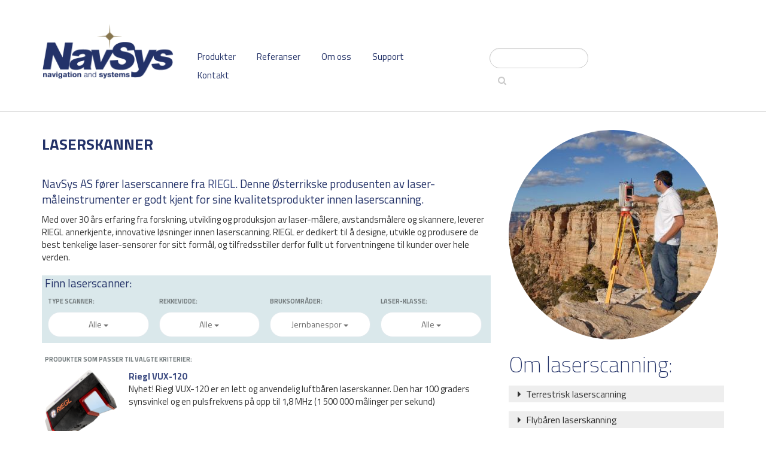

--- FILE ---
content_type: text/html; charset=UTF-8
request_url: https://navsys.no/produkter/laserscanner/topic/101/jernbanespor
body_size: 7923
content:
<!DOCTYPE html>
<html lang="en">
<head>
    <meta http-equiv="X-UA-Compatible" content="IE=edge">
    <link rel="stylesheet" type="text/css" href="/application/themes/navsys/css/bootstrap-modified.css">
    <link rel="stylesheet" type="text/css" href="/application/themes/navsys/css/font-awesome.css">
    <link href="/application/files/cache/css/navsys/main.css?ts=1769374745" rel="stylesheet" type="text/css" media="all">        
<title>Laserskanner :: Jernbanespor :: NavSys AS</title>

<meta http-equiv="content-type" content="text/html; charset=UTF-8"/>
<meta name="description" content="NavSys AS fører et bredt utvalg laserscannere/LIDAR fra RIEGL, med uovertruffen ytelse og ekstremt lang rekkevidde, helt opp til 6 kilometer! Riegl har også øyesikker drift med laserklasse 1 på flerparten av sine scannere."/>
<meta name="generator" content="Concrete CMS"/>
<link rel="canonical" href="https://navsys.no/produkter/laserscanner/topic/101/jernbanespor">
<script type="text/javascript">
    var CCM_DISPATCHER_FILENAME = "/index.php";
    var CCM_CID = 254;
    var CCM_EDIT_MODE = false;
    var CCM_ARRANGE_MODE = false;
    var CCM_IMAGE_PATH = "/concrete/images";
    var CCM_APPLICATION_URL = "https://navsys.no";
    var CCM_REL = "";
    var CCM_ACTIVE_LOCALE = "en_US";
    var CCM_USER_REGISTERED = false;
</script>

<style type="text/css" data-area-style-area-handle="Main65" data-block-style-block-id="776" data-style-set="195">.ccm-custom-style-container.ccm-custom-style-main65-776{background-color:rgb(255, 255, 255)}</style><style type="text/css" data-area-style-area-handle="Main66" data-block-style-block-id="875" data-style-set="260">.ccm-custom-style-container.ccm-custom-style-main66-875{margin-bottom:20px}</style><style type="text/css" data-area-style-area-handle="Main65" data-block-style-block-id="889" data-style-set="273">.ccm-custom-style-container.ccm-custom-style-main65-889{background-color:rgb(218, 232, 235);margin-bottom:-10px;padding-left:5px}</style><style type="text/css" data-area-style-area-handle="Main65" data-block-style-block-id="890" data-style-set="272">.ccm-custom-style-container.ccm-custom-style-main65-890{background-color:rgb(218, 232, 235);padding-bottom:10px;padding-left:10px}</style><style type="text/css" data-area-style-area-handle="Main65" data-block-style-block-id="926" data-style-set="278">.ccm-custom-style-container.ccm-custom-style-main65-926{margin-bottom:5px}</style><style type="text/css" data-area-style-area-handle="Main66" data-block-style-block-id="1062" data-style-set="125">.ccm-custom-style-container.ccm-custom-style-main66-1062{margin-top:15px}</style><style type="text/css" data-area-style-area-handle="Main65" data-block-style-block-id="1476" data-style-set="305">.ccm-custom-style-container.ccm-custom-style-main65-1476{margin-top:20px;margin-left:5px}</style><style type="text/css" data-area-style-area-handle="Sidebar" data-style-set="159">.ccm-custom-style-sidebar{background-color:rgb(255, 255, 255);padding-top:1px;padding-bottom:1px}</style><style type="text/css" data-area-style-area-handle="Header Search" data-block-style-block-id="1573" data-style-set="387">.ccm-custom-style-container.ccm-custom-style-headersearch-1573{margin-top:10px}</style><style type="text/css" data-area-style-area-handle="Header Navigation" data-block-style-block-id="1571" data-style-set="385">.ccm-custom-style-container.ccm-custom-style-headernavigation-1571{padding-bottom:25px}</style>
<link href="https://navsys.no/ccm/system/css/layout/76?ccm_nocache=5605249fae305a92dc4114d7e8d092e4156b2ab2" rel="stylesheet" type="text/css" media="all">
<link href="/concrete/css/fontawesome/all.css?ccm_nocache=5605249fae305a92dc4114d7e8d092e4156b2ab2" rel="stylesheet" type="text/css" media="all">
<script type="text/javascript" src="/concrete/js/jquery.js?ccm_nocache=5605249fae305a92dc4114d7e8d092e4156b2ab2"></script>
<link href="/concrete/css/features/imagery/frontend.css?ccm_nocache=5605249fae305a92dc4114d7e8d092e4156b2ab2" rel="stylesheet" type="text/css" media="all">
<link href="/concrete/css/features/navigation/frontend.css?ccm_nocache=5605249fae305a92dc4114d7e8d092e4156b2ab2" rel="stylesheet" type="text/css" media="all">
<link href="/concrete/css/features/search/frontend.css?ccm_nocache=5605249fae305a92dc4114d7e8d092e4156b2ab2" rel="stylesheet" type="text/css" media="all">
<link href="/concrete/css/features/basics/frontend.css?ccm_nocache=5605249fae305a92dc4114d7e8d092e4156b2ab2" rel="stylesheet" type="text/css" media="all">
<link href="/concrete/css/features/taxonomy/frontend.css?ccm_nocache=5605249fae305a92dc4114d7e8d092e4156b2ab2" rel="stylesheet" type="text/css" media="all">
<link href="/packages/simple_accordion/blocks/vivid_simple_accordion/view.css?ccm_nocache=5e676900ca4e0702d86035d7a50d62ba19bb7be6" rel="stylesheet" type="text/css" media="all">
<!-- Global site tag (gtag.js) - Google Analytics -->
<script async src="https://www.googletagmanager.com/gtag/js?id=UA-18097249-1"></script>
<script>
  window.dataLayer = window.dataLayer || [];
  function gtag(){dataLayer.push(arguments);}
  gtag('js', new Date());

  gtag('config', 'UA-18097249-1');
</script>    <meta name="viewport" content="width=device-width, initial-scale=1.0">
</head>
<body>

<div class="theme-atomik ccm-page ccm-page-id-254 page-type-produktgruppe page-template-full">

<header>
    <div class="container">
        <div class="row">
<!--            <div class="col-sm-4 col-xs-10"> -->
                

        <div class="ccm-custom-style-container ccm-custom-style-headersitetitle-1574"
            display: inline-block;
max-width: 250px;        >
    <p><a href="/"><picture><!--[if IE 9]><video style='display: none;'><![endif]--><source srcset="https://navsys.no/application/files/4714/4121/0758/navsyslogo-web.gif" media="(min-width: 900px)"><source srcset="https://navsys.no/application/files/4714/4121/0758/navsyslogo-web.gif" media="(min-width: 768px)"><source srcset="https://navsys.no/application/files/4714/4121/0758/navsyslogo-web.gif"><!--[if IE 9]></video><![endif]--><img src="https://navsys.no/application/files/4714/4121/0758/navsyslogo-web.gif" alt="" width="220"></picture></a>
</p>
    </div>
<!--            </div> -->
            <div class="col-sm-5 col-xs-2">
                

        <div class="ccm-custom-style-container ccm-custom-style-headernavigation-1571 ccm-block-custom-template-responsive-header-navigation"
            >
    <nav class="ccm-responsive-navigation original"><ul><li class="nav-path-selected"><a href="https://navsys.no/produkter" target="_self" class="nav-path-selected">Produkter</a><ul><li class=""><a href="https://navsys.no/produkter/gnssgps" target="_self" class="">GNSS/GPS</a></li><li class="nav-selected nav-path-selected"><a href="https://navsys.no/produkter/laserscanner" target="_self" class="nav-selected nav-path-selected">Laserskanner</a></li><li class=""><a href="https://navsys.no/produkter/tablet-maalebok" target="_self" class="">Tablet &amp; m&aring;lebok</a></li><li class=""><a href="https://navsys.no/produkter/programvare" target="_self" class="">Programvare</a></li><li class=""><a href="https://navsys.no/produkter/uav-og-uas" target="_self" class="">UAV / UAS</a></li><li class=""><a href="https://navsys.no/produkter/antenner" target="_self" class="">Antenner og RF-komponenter</a></li></ul></li><li class=""><a href="https://navsys.no/portfolio" target="_self" class="">Referanser</a></li><li class=""><a href="https://navsys.no/about" target="_self" class="">Om oss</a><ul><li class=""><a href="https://navsys.no/about/blog" target="_self" class="">Nyheter</a></li><li class=""><a href="https://navsys.no/about/leiefinansiering" target="_self" class="">Leiefinansiering</a></li></ul></li><li class=""><a href="https://navsys.no/support" target="_self" class="">Support</a><ul><li class=""><a href="https://support.navsys.no" target="_self" class="">Kundeweb</a></li><li class=""><a href="https://navsys.no/support/faq" target="_self" class="">Ofte stilte sp&oslash;rsm&aring;l</a></li></ul></li><li class=""><a href="https://navsys.no/contact" target="_self" class="">Kontakt</a></li></ul></nav><div class="ccm-responsive-menu-launch"><i></i></div>
    </div>
            </div>
                            <div class="col-sm-2 col-xs-12">

        <div class="ccm-custom-style-container ccm-custom-style-headersearch-1573"
            >
        <form class="hstack gap-3 ccm-search-block-form" action="https://navsys.no/search" method="get"><input name="search_paths[]" type="hidden"
             value="" /><input name="query" class="form-control ccm-search-block-text" type="text" value="" />

</form>


    </div>
</div>
                    </div>
    </div>
</header>
<main>


<div class="container"><div class="row"><div class="col-sm-12">    <div class="row"><div class="col-sm-8">

        <div class="ccm-custom-style-container ccm-custom-style-main65-776 ccm-block-custom-template-fruitful-page-title"
            >
    <h1  class="ccm-block-page-title page-title">Laserskanner</h1>
    </div>


        <div class="ccm-custom-style-container ccm-custom-style-main65-926"
            >
    <h3>NavSys AS fører laserscannere fra <a href="http://www.riegl.com" target="_blank">RIEGL</a>. Denne Østerrikske produsenten av laser-måleinstrumenter er godt kjent for sine kvalitetsprodukter innen laserscanning.</h3><p>Med over 30 års erfaring fra forskning, utvikling og produksjon av laser-målere, avstandsmålere og skannere, leverer RIEGL annerkjente, innovative løsninger innen laserscanning. RIEGL er dedikert til å designe, utvikle og produsere de best tenkelige laser-sensorer for sitt formål, og tilfredsstiller derfor fullt ut forventningene til kunder over hele verden.  </p>
    </div>


        <div class="ccm-custom-style-container ccm-custom-style-main65-889"
            >
    <h3>Finn laserscanner:</h3>
    </div>

        <div class="ccm-custom-style-container ccm-custom-style-main65-890"
            >

    <div class="ccm-layout-column-wrapper" id="ccm-layout-column-wrapper-76"><div class="ccm-layout-column" id="ccm-layout-column-176"><div class="ccm-layout-column-inner">

    
    <div class="ccm-block-topic-list-header">
        <h5>Type scanner:</h5>

    </div>

<div class="dropdown">

    <button class="btn btn-default dropdown-toggle col-xs-11" style="white-space:normal; type="button" id="dropdownMenu90" data-toggle="dropdown" aria-haspopup="true" aria-expanded="true">Alle <span class="caret"></span></button><ul class="dropdown-menu" role="menu" aria-labelledby="dropdownMenu90">                
                <li role="presentation" href="#"><a href="https://navsys.no/produkter/laserscanner"
                 >
                Alle</a></li>

                                        <li role="presentation" href="#"><a href="https://navsys.no/produkter/laserscanner/topic/91/bakkebasert-3d-skanner"
                                 >Bakkebasert 3D-skanner</a></li>
                                        <ul class="dropdown-menu" role="menu" aria-labelledby="dropdownMenu90">                
                <li role="presentation" href="#"><a href="https://navsys.no/produkter/laserscanner"
                 >
                Alle</a></li>

                </ul>                                        <li role="presentation" href="#"><a href="https://navsys.no/produkter/laserscanner/topic/92/luftb%C3%A5ren-lidar"
                                 >Luftbåren LiDAR</a></li>
                                        <ul class="dropdown-menu" role="menu" aria-labelledby="dropdownMenu90">                
                <li role="presentation" href="#"><a href="https://navsys.no/produkter/laserscanner"
                 >
                Alle</a></li>

                </ul>                                        <li role="presentation" href="#"><a href="https://navsys.no/produkter/laserscanner/topic/93/mobilscanner"
                                 >Mobilscanner</a></li>
                                        <ul class="dropdown-menu" role="menu" aria-labelledby="dropdownMenu90">                
                <li role="presentation" href="#"><a href="https://navsys.no/produkter/laserscanner"
                 >
                Alle</a></li>

                </ul>                                        <li role="presentation" href="#"><a href="https://navsys.no/produkter/laserscanner/topic/94/linjescanner"
                                 >Linjescanner</a></li>
                                        <ul class="dropdown-menu" role="menu" aria-labelledby="dropdownMenu90">                
                <li role="presentation" href="#"><a href="https://navsys.no/produkter/laserscanner"
                 >
                Alle</a></li>

                </ul>                                        <li role="presentation" href="#"><a href="https://navsys.no/produkter/laserscanner/topic/399/uav/drone-skanner"
                                 >UAV/drone-skanner</a></li>
                                        <ul class="dropdown-menu" role="menu" aria-labelledby="dropdownMenu90">                
                <li role="presentation" href="#"><a href="https://navsys.no/produkter/laserscanner"
                 >
                Alle</a></li>

                </ul>                </ul>
</div>


</div></div><div class="ccm-layout-column" id="ccm-layout-column-177"><div class="ccm-layout-column-inner">

    
    <div class="ccm-block-topic-list-header">
        <h5>Rekkevidde:</h5>

    </div>

<div class="dropdown">

    <button class="btn btn-default dropdown-toggle col-xs-11" style="white-space:normal; type="button" id="dropdownMenu73" data-toggle="dropdown" aria-haspopup="true" aria-expanded="true">Alle <span class="caret"></span></button><ul class="dropdown-menu" role="menu" aria-labelledby="dropdownMenu73">                
                <li role="presentation" href="#"><a href="https://navsys.no/produkter/laserscanner"
                 >
                Alle</a></li>

                                        <li role="presentation" href="#"><a href="https://navsys.no/produkter/laserscanner/topic/74/normal-%28%3C800m%29"
                                 >Normal (&lt;800m)</a></li>
                                        <ul class="dropdown-menu" role="menu" aria-labelledby="dropdownMenu73">                
                <li role="presentation" href="#"><a href="https://navsys.no/produkter/laserscanner"
                 >
                Alle</a></li>

                </ul>                                        <li role="presentation" href="#"><a href="https://navsys.no/produkter/laserscanner/topic/75/lang-%28800-2500m%29"
                                 >Lang (800-2500m)</a></li>
                                        <ul class="dropdown-menu" role="menu" aria-labelledby="dropdownMenu73">                
                <li role="presentation" href="#"><a href="https://navsys.no/produkter/laserscanner"
                 >
                Alle</a></li>

                </ul>                                        <li role="presentation" href="#"><a href="https://navsys.no/produkter/laserscanner/topic/76/veldig-lang-%282500-4000m%29"
                                 >Veldig lang (2500-4000m)</a></li>
                                        <ul class="dropdown-menu" role="menu" aria-labelledby="dropdownMenu73">                
                <li role="presentation" href="#"><a href="https://navsys.no/produkter/laserscanner"
                 >
                Alle</a></li>

                </ul>                                        <li role="presentation" href="#"><a href="https://navsys.no/produkter/laserscanner/topic/363/ekstra-lang-%286000m%29"
                                 >Ekstra lang (6000m)</a></li>
                                        <ul class="dropdown-menu" role="menu" aria-labelledby="dropdownMenu73">                
                <li role="presentation" href="#"><a href="https://navsys.no/produkter/laserscanner"
                 >
                Alle</a></li>

                </ul>                </ul>
</div>


</div></div><div class="ccm-layout-column" id="ccm-layout-column-178"><div class="ccm-layout-column-inner">

    
    <div class="ccm-block-topic-list-header">
        <h5>Bruksområder:</h5>

    </div>

<div class="dropdown">

    <button class="btn btn-default dropdown-toggle col-xs-11" style="white-space:normal; type="button" id="dropdownMenu77" data-toggle="dropdown" aria-haspopup="true" aria-expanded="true">Jernbanespor <span class="caret"></span></button><ul class="dropdown-menu" role="menu" aria-labelledby="dropdownMenu77">                
                <li role="presentation" href="#"><a href="https://navsys.no/produkter/laserscanner"
                 >
                Alle</a></li>

                                        <li role="presentation" href="#"><a href="https://navsys.no/produkter/laserscanner/topic/78/arkitektur"
                                 >Arkitektur</a></li>
                                        <ul class="dropdown-menu" role="menu" aria-labelledby="dropdownMenu77">                
                <li role="presentation" href="#"><a href="https://navsys.no/produkter/laserscanner"
                 >
                Alle</a></li>

                </ul>                                        <li role="presentation" href="#"><a href="https://navsys.no/produkter/laserscanner/topic/80/%22as-built%22-dokumentasjon"
                                 >&quot;As built&quot;-dokumentasjon</a></li>
                                        <ul class="dropdown-menu" role="menu" aria-labelledby="dropdownMenu77">                
                <li role="presentation" href="#"><a href="https://navsys.no/produkter/laserscanner"
                 >
                Alle</a></li>

                </ul>                                        <li role="presentation" href="#"><a href="https://navsys.no/produkter/laserscanner/topic/81/is-og-sn%C3%B8"
                                 >Is og snø</a></li>
                                        <ul class="dropdown-menu" role="menu" aria-labelledby="dropdownMenu77">                
                <li role="presentation" href="#"><a href="https://navsys.no/produkter/laserscanner"
                 >
                Alle</a></li>

                </ul>                                        <li role="presentation" href="#"><a href="https://navsys.no/produkter/laserscanner/topic/82/vegprofiler"
                                 >Vegprofiler</a></li>
                                        <ul class="dropdown-menu" role="menu" aria-labelledby="dropdownMenu77">                
                <li role="presentation" href="#"><a href="https://navsys.no/produkter/laserscanner"
                 >
                Alle</a></li>

                </ul>                                        <li role="presentation" href="#"><a href="https://navsys.no/produkter/laserscanner/topic/83/ubemannet-fart%C3%B8y"
                                 >Ubemannet fartøy</a></li>
                                        <ul class="dropdown-menu" role="menu" aria-labelledby="dropdownMenu77">                
                <li role="presentation" href="#"><a href="https://navsys.no/produkter/laserscanner"
                 >
                Alle</a></li>

                </ul>                                        <li role="presentation" href="#"><a href="https://navsys.no/produkter/laserscanner/topic/84/overv%C3%A5kning-av-bevegeler"
                                 >Overvåkning av bevegeler</a></li>
                                        <ul class="dropdown-menu" role="menu" aria-labelledby="dropdownMenu77">                
                <li role="presentation" href="#"><a href="https://navsys.no/produkter/laserscanner"
                 >
                Alle</a></li>

                </ul>                                        <li role="presentation" href="#"><a href="https://navsys.no/produkter/laserscanner/topic/85/geologi"
                                 >Geologi</a></li>
                                        <ul class="dropdown-menu" role="menu" aria-labelledby="dropdownMenu77">                
                <li role="presentation" href="#"><a href="https://navsys.no/produkter/laserscanner"
                 >
                Alle</a></li>

                </ul>                                        <li role="presentation" href="#"><a href="https://navsys.no/produkter/laserscanner/topic/86/marin-scanning"
                                 >Marin scanning</a></li>
                                        <ul class="dropdown-menu" role="menu" aria-labelledby="dropdownMenu77">                
                <li role="presentation" href="#"><a href="https://navsys.no/produkter/laserscanner"
                 >
                Alle</a></li>

                </ul>                                        <li role="presentation" href="#"><a href="https://navsys.no/produkter/laserscanner/topic/87/hydrografi"
                                 >Hydrografi</a></li>
                                        <ul class="dropdown-menu" role="menu" aria-labelledby="dropdownMenu77">                
                <li role="presentation" href="#"><a href="https://navsys.no/produkter/laserscanner"
                 >
                Alle</a></li>

                </ul>                                        <li role="presentation" href="#"><a href="https://navsys.no/produkter/laserscanner/topic/89/fly/helikopter"
                                 >Fly/helikopter</a></li>
                                        <ul class="dropdown-menu" role="menu" aria-labelledby="dropdownMenu77">                
                <li role="presentation" href="#"><a href="https://navsys.no/produkter/laserscanner"
                 >
                Alle</a></li>

                </ul>                                        <li role="presentation" href="#"><a href="https://navsys.no/produkter/laserscanner/topic/95/arkeologi-og-kulturminner"
                                 >Arkeologi og kulturminner</a></li>
                                        <ul class="dropdown-menu" role="menu" aria-labelledby="dropdownMenu77">                
                <li role="presentation" href="#"><a href="https://navsys.no/produkter/laserscanner"
                 >
                Alle</a></li>

                </ul>                                        <li role="presentation" href="#"><a href="https://navsys.no/produkter/laserscanner/topic/96/byplanlegging"
                                 >Byplanlegging</a></li>
                                        <ul class="dropdown-menu" role="menu" aria-labelledby="dropdownMenu77">                
                <li role="presentation" href="#"><a href="https://navsys.no/produkter/laserscanner"
                 >
                Alle</a></li>

                </ul>                                        <li role="presentation" href="#"><a href="https://navsys.no/produkter/laserscanner/topic/97/skogsdrift"
                                 >Skogsdrift</a></li>
                                        <ul class="dropdown-menu" role="menu" aria-labelledby="dropdownMenu77">                
                <li role="presentation" href="#"><a href="https://navsys.no/produkter/laserscanner"
                 >
                Alle</a></li>

                </ul>                                        <li role="presentation" href="#"><a href="https://navsys.no/produkter/laserscanner/topic/98/forskning"
                                 >Forskning</a></li>
                                        <ul class="dropdown-menu" role="menu" aria-labelledby="dropdownMenu77">                
                <li role="presentation" href="#"><a href="https://navsys.no/produkter/laserscanner"
                 >
                Alle</a></li>

                </ul>                                        <li role="presentation" href="#"><a href="https://navsys.no/produkter/laserscanner/topic/99/tunell"
                                 >Tunell</a></li>
                                        <ul class="dropdown-menu" role="menu" aria-labelledby="dropdownMenu77">                
                <li role="presentation" href="#"><a href="https://navsys.no/produkter/laserscanner"
                 >
                Alle</a></li>

                </ul>                                        <li role="presentation" href="#"><a href="https://navsys.no/produkter/laserscanner/topic/100/kraftlinjeinspeksjon"
                                 >Kraftlinjeinspeksjon</a></li>
                                        <ul class="dropdown-menu" role="menu" aria-labelledby="dropdownMenu77">                
                <li role="presentation" href="#"><a href="https://navsys.no/produkter/laserscanner"
                 >
                Alle</a></li>

                </ul>                                        <li role="presentation" href="#"><a href="https://navsys.no/produkter/laserscanner/topic/101/jernbanespor"
                                                                    class="ccm-block-topic-list-topic-selected"
                                 >Jernbanespor</a></li>
                                        <ul class="dropdown-menu" role="menu" aria-labelledby="dropdownMenu77">                
                <li role="presentation" href="#"><a href="https://navsys.no/produkter/laserscanner"
                 >
                Alle</a></li>

                </ul>                                        <li role="presentation" href="#"><a href="https://navsys.no/produkter/laserscanner/topic/102/r%C3%B8rinspeksjon"
                                 >Rørinspeksjon</a></li>
                                        <ul class="dropdown-menu" role="menu" aria-labelledby="dropdownMenu77">                
                <li role="presentation" href="#"><a href="https://navsys.no/produkter/laserscanner"
                 >
                Alle</a></li>

                </ul>                                        <li role="presentation" href="#"><a href="https://navsys.no/produkter/laserscanner/topic/103/dagbrudd"
                                 >Dagbrudd</a></li>
                                        <ul class="dropdown-menu" role="menu" aria-labelledby="dropdownMenu77">                
                <li role="presentation" href="#"><a href="https://navsys.no/produkter/laserscanner"
                 >
                Alle</a></li>

                </ul>                                        <li role="presentation" href="#"><a href="https://navsys.no/produkter/laserscanner/topic/104/byggeplass"
                                 >Byggeplass</a></li>
                                        <ul class="dropdown-menu" role="menu" aria-labelledby="dropdownMenu77">                
                <li role="presentation" href="#"><a href="https://navsys.no/produkter/laserscanner"
                 >
                Alle</a></li>

                </ul>                                        <li role="presentation" href="#"><a href="https://navsys.no/produkter/laserscanner/topic/105/ressursforvaltning"
                                 >Ressursforvaltning</a></li>
                                        <ul class="dropdown-menu" role="menu" aria-labelledby="dropdownMenu77">                
                <li role="presentation" href="#"><a href="https://navsys.no/produkter/laserscanner"
                 >
                Alle</a></li>

                </ul>                                        <li role="presentation" href="#"><a href="https://navsys.no/produkter/laserscanner/topic/128/gruvedrift"
                                 >Gruvedrift</a></li>
                                        <ul class="dropdown-menu" role="menu" aria-labelledby="dropdownMenu77">                
                <li role="presentation" href="#"><a href="https://navsys.no/produkter/laserscanner"
                 >
                Alle</a></li>

                </ul>                                        <li role="presentation" href="#"><a href="https://navsys.no/produkter/laserscanner/topic/182/landbruk"
                                 >Landbruk</a></li>
                                        <ul class="dropdown-menu" role="menu" aria-labelledby="dropdownMenu77">                
                <li role="presentation" href="#"><a href="https://navsys.no/produkter/laserscanner"
                 >
                Alle</a></li>

                </ul>                                        <li role="presentation" href="#"><a href="https://navsys.no/produkter/laserscanner/topic/383/korridorkartlegging"
                                 >Korridorkartlegging</a></li>
                                        <ul class="dropdown-menu" role="menu" aria-labelledby="dropdownMenu77">                
                <li role="presentation" href="#"><a href="https://navsys.no/produkter/laserscanner"
                 >
                Alle</a></li>

                </ul>                                        <li role="presentation" href="#"><a href="https://navsys.no/produkter/laserscanner/topic/390/kartlegging-av-kystlinje"
                                 >Kartlegging av kystlinje</a></li>
                                        <ul class="dropdown-menu" role="menu" aria-labelledby="dropdownMenu77">                
                <li role="presentation" href="#"><a href="https://navsys.no/produkter/laserscanner"
                 >
                Alle</a></li>

                </ul>                                        <li role="presentation" href="#"><a href="https://navsys.no/produkter/laserscanner/topic/391/hydro-arkeologisk-registrering"
                                 >Hydro-Arkeologisk registrering</a></li>
                                        <ul class="dropdown-menu" role="menu" aria-labelledby="dropdownMenu77">                
                <li role="presentation" href="#"><a href="https://navsys.no/produkter/laserscanner"
                 >
                Alle</a></li>

                </ul>                                        <li role="presentation" href="#"><a href="https://navsys.no/produkter/laserscanner/topic/392/vann--og-milj%C3%B8teknikk"
                                 >Vann- og miljøteknikk</a></li>
                                        <ul class="dropdown-menu" role="menu" aria-labelledby="dropdownMenu77">                
                <li role="presentation" href="#"><a href="https://navsys.no/produkter/laserscanner"
                 >
                Alle</a></li>

                </ul>                </ul>
</div>


</div></div><div class="ccm-layout-column" id="ccm-layout-column-179"><div class="ccm-layout-column-inner">

    
    <div class="ccm-block-topic-list-header">
        <h5>Laser-klasse:</h5>

    </div>

<div class="dropdown">

    <button class="btn btn-default dropdown-toggle col-xs-11" style="white-space:normal; type="button" id="dropdownMenu69" data-toggle="dropdown" aria-haspopup="true" aria-expanded="true">Alle <span class="caret"></span></button><ul class="dropdown-menu" role="menu" aria-labelledby="dropdownMenu69">                
                <li role="presentation" href="#"><a href="https://navsys.no/produkter/laserscanner"
                 >
                Alle</a></li>

                                        <li role="presentation" href="#"><a href="https://navsys.no/produkter/laserscanner/topic/70/klasse-1-%28%C3%98yesikker%29"
                                 >Klasse 1 (Øyesikker)</a></li>
                                        <ul class="dropdown-menu" role="menu" aria-labelledby="dropdownMenu69">                
                <li role="presentation" href="#"><a href="https://navsys.no/produkter/laserscanner"
                 >
                Alle</a></li>

                </ul>                                        <li role="presentation" href="#"><a href="https://navsys.no/produkter/laserscanner/topic/71/klasse-2"
                                 >Klasse 2</a></li>
                                        <ul class="dropdown-menu" role="menu" aria-labelledby="dropdownMenu69">                
                <li role="presentation" href="#"><a href="https://navsys.no/produkter/laserscanner"
                 >
                Alle</a></li>

                </ul>                                        <li role="presentation" href="#"><a href="https://navsys.no/produkter/laserscanner/topic/72/klasse-3"
                                 >Klasse 3</a></li>
                                        <ul class="dropdown-menu" role="menu" aria-labelledby="dropdownMenu69">                
                <li role="presentation" href="#"><a href="https://navsys.no/produkter/laserscanner"
                 >
                Alle</a></li>

                </ul>                </ul>
</div>


</div></div></div>
    </div>


        <div class="ccm-custom-style-container ccm-custom-style-main65-1476"
            >
    
    <div class="ccm-block-page-list-wrapper">

                    <div class="ccm-block-page-list-header">
                <h5>Produkter som passer til valgte kriterier:</h5>
            </div>
            
        
        <div class="ccm-block-page-list-pages">

            
                <div class="ccm-block-page-list-page-entry-horizontal">

                                            <div class="ccm-block-page-list-page-entry-thumbnail">
                            <picture><!--[if IE 9]><video style='display: none;'><![endif]--><source srcset="https://navsys.no/application/files/thumbnails/large/1816/0372/6868/VUX-120_2020-09-15.png" media="(min-width: 900px)"><source srcset="https://navsys.no/application/files/thumbnails/medium/1816/0372/6868/VUX-120_2020-09-15.png" media="(min-width: 768px)"><source srcset="https://navsys.no/application/files/thumbnails/small/1816/0372/6868/VUX-120_2020-09-15.png"><!--[if IE 9]></video><![endif]--><img src="https://navsys.no/application/files/thumbnails/small/1816/0372/6868/VUX-120_2020-09-15.png" alt="#" class="img-fluid"></picture>                        </div>
                        
                                            <div class="ccm-block-page-list-page-entry-text">

                                                            <div class="ccm-block-page-list-title">
                                                                            <a href="https://navsys.no/produkter/laserscanner/riegl-vux-120"
                                           target="">Riegl VUX-120</a>
                                                                        </div>
                                
                            
                                                            <div class="ccm-block-page-list-description">Nyhet! Riegl VUX-120 er en lett og anvendelig luftbåren laserskanner. Den har 100 graders synsvinkel og en pulsfrekvens på opp til 1,8 MHz (1 500 000 målinger per sekund)</div>
                                
                            
                        </div>
                                        </div>

                
                <div class="ccm-block-page-list-page-entry-horizontal">

                                            <div class="ccm-block-page-list-page-entry-thumbnail">
                            <picture><!--[if IE 9]><video style='display: none;'><![endif]--><source srcset="https://navsys.no/application/files/2814/4235/0067/VUX-1_02-2014.jpg" media="(min-width: 900px)"><source srcset="https://navsys.no/application/files/2814/4235/0067/VUX-1_02-2014.jpg" media="(min-width: 768px)"><source srcset="https://navsys.no/application/files/2814/4235/0067/VUX-1_02-2014.jpg"><!--[if IE 9]></video><![endif]--><img src="https://navsys.no/application/files/2814/4235/0067/VUX-1_02-2014.jpg" alt="#" class="img-fluid"></picture>                        </div>
                        
                                            <div class="ccm-block-page-list-page-entry-text">

                                                            <div class="ccm-block-page-list-title">
                                                                            <a href="https://navsys.no/produkter/laserscanner/riegl-vux-1lr"
                                           target="">Riegl VUX-1LR</a>
                                                                        </div>
                                
                            
                                                            <div class="ccm-block-page-list-description">RIEGL VUX-1LR er en lett og kompakt luftbåren laserscanner spesielt utviklet for scanning fra helikopter, gyrokopter og andre små luftfartøy. Sensoren gir en maksimal rekkevidde på 1350 meter, en effekt måletakt på 750 000 målinger per sekund og en maksimal operativ flygehøyde på 1 740 fot.</div>
                                
                            
                        </div>
                                        </div>

                
                <div class="ccm-block-page-list-page-entry-horizontal">

                                            <div class="ccm-block-page-list-page-entry-thumbnail">
                            <picture><!--[if IE 9]><video style='display: none;'><![endif]--><source srcset="https://navsys.no/application/files/5615/7296/6531/miniVUX-2UAV.png" media="(min-width: 900px)"><source srcset="https://navsys.no/application/files/5615/7296/6531/miniVUX-2UAV.png" media="(min-width: 768px)"><source srcset="https://navsys.no/application/files/5615/7296/6531/miniVUX-2UAV.png"><!--[if IE 9]></video><![endif]--><img src="https://navsys.no/application/files/5615/7296/6531/miniVUX-2UAV.png" alt="#" class="img-fluid"></picture>                        </div>
                        
                                            <div class="ccm-block-page-list-page-entry-text">

                                                            <div class="ccm-block-page-list-title">
                                                                            <a href="https://navsys.no/produkter/laserscanner/riegl-minivux-2uav"
                                           target="">Riegl miniVUX-2UAV</a>
                                                                        </div>
                                
                            
                                                            <div class="ccm-block-page-list-description">The RIEGL miniVUX-2UAV is an extremely lightweight airborne laser scanner, designed specifically for integration with UAS/UAV/RPAS. The sister type of the proven RIEGL miniVUX-1UAV sensor offers 100 kHz  and 200 kHz laser PRR. With 200 kHz PRR, the sensor provides  up to 200,000 measurements per second and thus a dense point pattern on the ground for UAV-based applications that require the  acquisition of small objects.</div>
                                
                            
                        </div>
                                        </div>

                
                <div class="ccm-block-page-list-page-entry-horizontal">

                                            <div class="ccm-block-page-list-page-entry-thumbnail">
                            <picture><!--[if IE 9]><video style='display: none;'><![endif]--><source srcset="https://navsys.no/application/files/thumbnails/large/4315/5654/5940/VUX-240_2019-01-23.png" media="(min-width: 900px)"><source srcset="https://navsys.no/application/files/thumbnails/medium/4315/5654/5940/VUX-240_2019-01-23.png" media="(min-width: 768px)"><source srcset="https://navsys.no/application/files/thumbnails/small/4315/5654/5940/VUX-240_2019-01-23.png"><!--[if IE 9]></video><![endif]--><img src="https://navsys.no/application/files/thumbnails/small/4315/5654/5940/VUX-240_2019-01-23.png" alt="#" class="img-fluid"></picture>                        </div>
                        
                                            <div class="ccm-block-page-list-page-entry-text">

                                                            <div class="ccm-block-page-list-title">
                                                                            <a href="https://navsys.no/produkter/laserscanner/riegl-vux-240"
                                           target="">Riegl VUX-240</a>
                                                                        </div>
                                
                            
                                                            <div class="ccm-block-page-list-description">The RIEGL VUX-240 is a lightweight airborne laser scanner, especially designed for use on UAS/UAV/RPAS and small manned aeroplanes or helicopters.
With its wide field of view of 75 degrees and an extremely fast data acquisition rate of up to 1.8 MHz, the instrument is perfectly suited for high point density corridor mapping applications.</div>
                                
                            
                        </div>
                                        </div>

                
                <div class="ccm-block-page-list-page-entry-horizontal">

                                            <div class="ccm-block-page-list-page-entry-thumbnail">
                            <picture><!--[if IE 9]><video style='display: none;'><![endif]--><source srcset="https://navsys.no/application/files/2814/4235/0067/VUX-1_02-2014.jpg" media="(min-width: 900px)"><source srcset="https://navsys.no/application/files/2814/4235/0067/VUX-1_02-2014.jpg" media="(min-width: 768px)"><source srcset="https://navsys.no/application/files/2814/4235/0067/VUX-1_02-2014.jpg"><!--[if IE 9]></video><![endif]--><img src="https://navsys.no/application/files/2814/4235/0067/VUX-1_02-2014.jpg" alt="#" class="img-fluid"></picture>                        </div>
                        
                                            <div class="ccm-block-page-list-page-entry-text">

                                                            <div class="ccm-block-page-list-title">
                                                                            <a href="https://navsys.no/produkter/laserscanner/riegl-vux-1ha"
                                           target="">Riegl VUX-1HA</a>
                                                                        </div>
                                
                            
                                                            <div class="ccm-block-page-list-description">The VUX-1HA High Accuracy is a very lightweight, compact and rugged laser scanner, that is easily mountable to whatsoever type of moving platform. </div>
                                
                            
                        </div>
                                        </div>

                
                <div class="ccm-block-page-list-page-entry-horizontal">

                                            <div class="ccm-block-page-list-page-entry-thumbnail">
                            <picture><!--[if IE 9]><video style='display: none;'><![endif]--><source srcset="https://navsys.no/application/files/4914/7506/9264/RIEGL_VMX-1HA.png" media="(min-width: 900px)"><source srcset="https://navsys.no/application/files/4914/7506/9264/RIEGL_VMX-1HA.png" media="(min-width: 768px)"><source srcset="https://navsys.no/application/files/4914/7506/9264/RIEGL_VMX-1HA.png"><!--[if IE 9]></video><![endif]--><img src="https://navsys.no/application/files/4914/7506/9264/RIEGL_VMX-1HA.png" alt="#" class="img-fluid"></picture>                        </div>
                        
                                            <div class="ccm-block-page-list-page-entry-text">

                                                            <div class="ccm-block-page-list-title">
                                                                            <a href="https://navsys.no/produkter/laserscanner/riegl-vmx-1ha"
                                           target="">Riegl VMX-1HA</a>
                                                                        </div>
                                
                            
                                                            <div class="ccm-block-page-list-description">The RIEGL VMX-1HA is a High Speed, High Performance Dual Scanner Mobile Mapping System which provides dense, accurate, and feature-rich data at highway speeds. With 2 million measurements and 500 scan lines per second, this turnkey solution is ideally suited for survey-grade mobile mapping applications.</div>
                                
                            
                        </div>
                                        </div>

                
                <div class="ccm-block-page-list-page-entry-horizontal">

                                            <div class="ccm-block-page-list-page-entry-thumbnail">
                            <picture><!--[if IE 9]><video style='display: none;'><![endif]--><source srcset="https://navsys.no/application/files/4914/7506/9264/RIEGL_VMX-1HA.png" media="(min-width: 900px)"><source srcset="https://navsys.no/application/files/4914/7506/9264/RIEGL_VMX-1HA.png" media="(min-width: 768px)"><source srcset="https://navsys.no/application/files/4914/7506/9264/RIEGL_VMX-1HA.png"><!--[if IE 9]></video><![endif]--><img src="https://navsys.no/application/files/4914/7506/9264/RIEGL_VMX-1HA.png" alt="#" class="img-fluid"></picture>                        </div>
                        
                                            <div class="ccm-block-page-list-page-entry-text">

                                                            <div class="ccm-block-page-list-title">
                                                                            <a href="https://navsys.no/produkter/laserscanner/riegl-vmx-1ha-rail"
                                           target="">Riegl VMX-1HA-RAIL</a>
                                                                        </div>
                                
                            
                                                            <div class="ccm-block-page-list-description">With the VMX-1HA-RAIL RIEGL offers a proven, fully integrated high speed mobile laser scanning system for the demanding field of railway applications allowing for a high degree of automation in surveying and processing. It provides acquisition of a 360° field of view recording trackage, overhead wiring, rail heads and the complete periphery.</div>
                                
                            
                        </div>
                                        </div>

                
                <div class="ccm-block-page-list-page-entry-horizontal">

                                            <div class="ccm-block-page-list-page-entry-thumbnail">
                            <picture><!--[if IE 9]><video style='display: none;'><![endif]--><source srcset="https://navsys.no/application/files/2814/4235/0067/VUX-1_02-2014.jpg" media="(min-width: 900px)"><source srcset="https://navsys.no/application/files/2814/4235/0067/VUX-1_02-2014.jpg" media="(min-width: 768px)"><source srcset="https://navsys.no/application/files/2814/4235/0067/VUX-1_02-2014.jpg"><!--[if IE 9]></video><![endif]--><img src="https://navsys.no/application/files/2814/4235/0067/VUX-1_02-2014.jpg" alt="#" class="img-fluid"></picture>                        </div>
                        
                                            <div class="ccm-block-page-list-page-entry-text">

                                                            <div class="ccm-block-page-list-title">
                                                                            <a href="https://navsys.no/produkter/laserscanner/riegl-vux-1uav"
                                           target="">Riegl VUX-1UAV</a>
                                                                        </div>
                                
                            
                                                            <div class="ccm-block-page-list-description">RIEGL VUX-1UAV er en veldig lett og kompakt luftbåren laserscanner tilpasset de fysiske begrensningene man møter i UAV/UAS/RPAS, gyrocopter og ultralette fly.</div>
                                
                            
                        </div>
                                        </div>

                        </div><!-- end .ccm-block-page-list-pages -->

        
    </div><!-- end .ccm-block-page-list-wrapper -->


    
    
    </div>
</div><div class="col-sm-4">

        <div class="ccm-custom-style-container ccm-custom-style-main66-875 image-circle"
            >
    <img src="https://navsys.no/application/files/cache/thumbnails/53914e7cae817f0316b7736be675b7b6.jpg" alt="" width="350" height="350" class="ccm-image-block img-fluid bID-875">

    </div>


    <p class="title-thin"><undefined>Om laserscanning:</undefined></p>


        <div class="ccm-custom-style-container ccm-custom-style-main66-1062"
            >
    <div class="vivid-simple-accordion" id="vivid-simple-accordion-1062">
        <div class="simple-accordion-group closed">
        <div class="simple-accordion-title-shell">
            <span class='panel-title'>Terrestrisk laserscanning</span>        </div>
        <div class="simple-accordion-description">
            <p>RIEGLs terrestriske laser-skannere gir detaljerte og svært nøyaktige 3D data – raskt og effektivt. Anvendelsesområdene for RIEGLs terrestriske laser-skannere er brede, herunder topografi, gruvedrift, “As-built” landmåling, Arkitektur, arkeologi, monitorering, bygg og by-modellering.</p>        </div>
    </div>
        <div class="simple-accordion-group closed">
        <div class="simple-accordion-title-shell">
            <span class='panel-title'>Flybåren laserskanning</span>        </div>
        <div class="simple-accordion-description">
            <p>Flybåren laserskanning er en rask, meget nøyaktig og effektiv metode for å fange 3D data av store områder, slik som jordbruks- eller skogbruks-områder, urbane miljøer, industrianlegg osv. RIEGL luftbårne laser-skannere tar i bruk de nyeste “state-of-the-art” laser- og signalbehandlings-teknologier. De er eksepsjonelt kompakte, lette og kostnadseffektive, og er utformet for å møte de mest krevende oppgaver innen luftbåren oppmåling.</p>        </div>
    </div>
        <div class="simple-accordion-group closed">
        <div class="simple-accordion-title-shell">
            <span class='panel-title'>Mobil laserskanning</span>        </div>
        <div class="simple-accordion-description">
            <p>Mobil laserskanning innebærer terrestrisk datainnsamling fra bevegelige plattformer (f.eks, båt, tog, bil og off-road kjøretøyer), også kjent som kinematisk laserskanning. Både RIEGLs 2D og 3D laser-skannere er godt egnet for mobile applikasjoner og kartlegging.</p>        </div>
    </div>
        <div class="simple-accordion-group closed">
        <div class="simple-accordion-title-shell">
            <span class='panel-title'>Industriell laserscanning</span>        </div>
        <div class="simple-accordion-description">
            <p>RIEGLs industrielle laser-skannere er idéelle for å håndtere krevende industrielle applikasjoner. Det robuste system-designet gjør denne produktserien svært godt egnet for installasjoner i tøffe industrielle miljø. Den kompakte utformingen muliggjør installasjon selv under trange forhold.</p>        </div>
    </div>
        <div class="simple-accordion-group closed">
        <div class="simple-accordion-title-shell">
            <span class='panel-title'>Avstandsmålere</span>        </div>
        <div class="simple-accordion-description">
            <p>RIEGLs avstandsmålere tilbyr høy pålitelighet for avstandsmåling til ulike formål (f.eks industriell avstands- og fartmåling, kollisjons-unngåelse og laser-høydemåling). “High Penetration”-teknologi gjør at sensorene kan brukes selv under forhold med dårlig sikt (for eksempel regn, støv, tåke).</p><p>RIEGLs “rangefinder”-serie er en produktserie av ekstremt kompakte, holdbare håndholdte høy-ytelses avstandsmålere.<br></p>        </div>
    </div>
    </div>

    </div>


    <img src="https://navsys.no/application/files/cache/thumbnails/df4ddb25f9d746931c33c8fdb69e2226.png" alt="" width="250" height="89" class="ccm-image-block img-fluid bID-893">

</div></div>
</div></div></div>

</main>


<footer id="footer-theme">
        <section>
    <div class="container">
        <div class="row">
            <div class="col-sm-9">
                

    <p class="title-thin"><undefined>NavSys AS - Presisjon du kan stole på.</undefined></p>
            </div>
            <div class="col-sm-3">
                

    <img src="https://navsys.no/application/files/cache/thumbnails/3f53e501704457401d5e4cee64c3dd16.jpg" alt="" width="100" height="100" class="ccm-image-block img-fluid bID-591">

            </div>
        </div>
    </div>
    </section>
        <section>
    <div class="container">
        <div class="row">
            <div class="col-sm-6">
            

    <p>&copy; 2025 NavSys AS</p>

            </div>
            <div class="col-sm-3">
                

    <p><a href="https://navsys.no/support">Support</a></p><p><a href="https://navsys.no/portfolio">Referanser</a><br></p>                                     <p><a href="https://navsys.no/about/blog">Nyheter</a></p>                                     <p><a href="https://navsys.no/contact">Kontakt</a></p>
            </div>
            <div class="col-sm-3">
                

    <p>NavSys AS</p>

<p>Postboks 99 Kjels&aring;s<br />
0411 Oslo</p>

<p>Tlf. (+47) 23 17 58 50</p>

<p>Org. nr. 963 828 098 MVA</p>

<p><a href="https://navsys.no/contact">Kontakt oss</a></p>

            </div>
        </div>
    </div>
    </section>
</footer>

<!-- <footer id="concrete5-brand">
    <div class="container">
        <div class="row">
            <div class="col-sm-12">
                <span>Built with <a href="http://www.concrete5.org" class="concrete5">concrete5</a> CMS.</span>
                <span class="pull-right">
                    <a href="https://navsys.no/login">Log in</a>                </span>
            </div>
        </div>
    </div>
</footer>
-->


</div>

<script type="text/javascript" src="/concrete/js/features/imagery/frontend.js?ccm_nocache=5605249fae305a92dc4114d7e8d092e4156b2ab2"></script>
<script type="text/javascript" src="/concrete/js/features/navigation/frontend.js?ccm_nocache=5605249fae305a92dc4114d7e8d092e4156b2ab2"></script>
<script type="text/javascript" src="/packages/simple_accordion/blocks/vivid_simple_accordion/view.js?ccm_nocache=5e676900ca4e0702d86035d7a50d62ba19bb7be6"></script>

</body>
</html>


--- FILE ---
content_type: text/css; charset=UTF-8
request_url: https://navsys.no/ccm/system/css/layout/76?ccm_nocache=5605249fae305a92dc4114d7e8d092e4156b2ab2
body_size: 143
content:
	div.ccm-layout-column {
			float: left;
		}

		/* clearfix */

		div.ccm-layout-column-wrapper {*zoom:1;}
		div.ccm-layout-column-wrapper:before, div.ccm-layout-column-wrapper:after {display:table;content:"";line-height:0;}
		div.ccm-layout-column-wrapper:after {clear:both;}

	#ccm-layout-column-wrapper-76 div.ccm-layout-column {
	width: 25%;
	}
	#ccm-layout-column-wrapper-76 div.ccm-layout-column-inner {
	margin-right: 1px;
	margin-left: 1px;
	}

	#ccm-layout-column-wrapper-76 div.ccm-layout-column:first-child div.ccm-layout-column-inner {
	margin-left: 0px;
	}

	#ccm-layout-column-wrapper-76 div.ccm-layout-column:last-child div.ccm-layout-column-inner  {
	margin-right: 0px;
	}

--- FILE ---
content_type: text/css
request_url: https://navsys.no/packages/simple_accordion/blocks/vivid_simple_accordion/view.css?ccm_nocache=5e676900ca4e0702d86035d7a50d62ba19bb7be6
body_size: 188
content:
.vivid-simple-accordion { margin-bottom: 1.2em; }
    .simple-accordion-group { margin-bottom: 1em; }
        .simple-accordion-title-shell { overflow: auto; background: #eee; padding: 3px 15px; cursor: pointer; }
            .simple-accordion-title-shell > * { margin: 0; }
            .simple-accordion-group.closed .simple-accordion-title-shell > *:before { font-family: "FontAwesome"; content: "\f0da"; margin-right: 8px; }
            .simple-accordion-group.open .simple-accordion-title-shell > *:before { font-family: "FontAwesome"; content: "\f0d7"; margin-right: 8px; }            
        .simple-accordion-group .simple-accordion-description { padding: 20px; background: #fefefe; display: none; }
        .simple-accordion-group.open .simple-accordion-description { display: block; }

--- FILE ---
content_type: text/javascript
request_url: https://navsys.no/packages/simple_accordion/blocks/vivid_simple_accordion/view.js?ccm_nocache=5e676900ca4e0702d86035d7a50d62ba19bb7be6
body_size: 61
content:
$(function(){
    $(".simple-accordion-title-shell").click(function(){
        if($(this).parent().hasClass("open")){
            $(this).parent().removeClass("open").addClass("closed");
        }
        else if($(this).parent().hasClass("closed")){
            $(this).parent().removeClass("closed").addClass("open");
        }
    });
});
